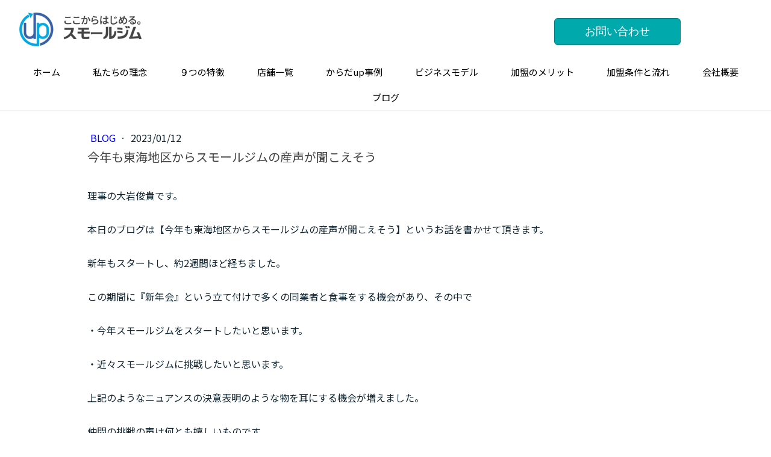

--- FILE ---
content_type: text/html; charset=UTF-8
request_url: https://www.smallgym.jp/2023/01/12/%E4%BB%8A%E5%B9%B4%E3%82%82%E6%9D%B1%E6%B5%B7%E5%9C%B0%E5%8C%BA%E3%81%8B%E3%82%89%E3%82%B9%E3%83%A2%E3%83%BC%E3%83%AB%E3%82%B8%E3%83%A0%E3%81%AE%E7%94%A3%E5%A3%B0%E3%81%8C%E8%81%9E%E3%81%93%E3%81%88%E3%81%9D%E3%81%86/
body_size: 11464
content:
<!DOCTYPE html>
<html lang="ja-JP"><head>
    <meta charset="utf-8"/>
    <link rel="dns-prefetch preconnect" href="https://u.jimcdn.com/" crossorigin="anonymous"/>
<link rel="dns-prefetch preconnect" href="https://assets.jimstatic.com/" crossorigin="anonymous"/>
<link rel="dns-prefetch preconnect" href="https://image.jimcdn.com" crossorigin="anonymous"/>
<link rel="dns-prefetch preconnect" href="https://fonts.jimstatic.com" crossorigin="anonymous"/>
<meta name="viewport" content="width=device-width, initial-scale=1"/>
<meta http-equiv="X-UA-Compatible" content="IE=edge"/>
<meta name="description" content=""/>
<meta name="robots" content="index, follow, archive"/>
<meta property="st:section" content=""/>
<meta name="generator" content="Jimdo Creator"/>
<meta name="twitter:title" content="今年も東海地区からスモールジムの産声が聞こえそう"/>
<meta name="twitter:description" content="理事の大岩です。1月12日のブログをアップしました！"/>
<meta name="twitter:card" content="summary_large_image"/>
<meta property="og:url" content="https://www.smallgym.jp/2023/01/12/%E4%BB%8A%E5%B9%B4%E3%82%82%E6%9D%B1%E6%B5%B7%E5%9C%B0%E5%8C%BA%E3%81%8B%E3%82%89%E3%82%B9%E3%83%A2%E3%83%BC%E3%83%AB%E3%82%B8%E3%83%A0%E3%81%AE%E7%94%A3%E5%A3%B0%E3%81%8C%E8%81%9E%E3%81%93%E3%81%88%E3%81%9D%E3%81%86/"/>
<meta property="og:title" content="今年も東海地区からスモールジムの産声が聞こえそう"/>
<meta property="og:description" content="理事の大岩です。1月12日のブログをアップしました！"/>
<meta property="og:type" content="article"/>
<meta property="og:locale" content="ja_JP"/>
<meta property="og:site_name" content="株式会社スモールジム公式サイト"/>
<meta name="twitter:image" content="https://image.jimcdn.com/cdn-cgi/image/width=4000%2Cheight=3000%2Cfit=contain%2Cformat=jpg%2C/app/cms/storage/image/path/s520c224acc6d6cec/image/i6fe3c30ae43af1d8/version/1673509638/%E4%BB%8A%E5%B9%B4%E3%82%82%E6%9D%B1%E6%B5%B7%E5%9C%B0%E5%8C%BA%E3%81%8B%E3%82%89%E3%82%B9%E3%83%A2%E3%83%BC%E3%83%AB%E3%82%B8%E3%83%A0%E3%81%AE%E7%94%A3%E5%A3%B0%E3%81%8C%E8%81%9E%E3%81%93%E3%81%88%E3%81%9D%E3%81%86.jpg"/>
<meta property="og:image" content="https://image.jimcdn.com/cdn-cgi/image/width=4000%2Cheight=3000%2Cfit=contain%2Cformat=jpg%2C/app/cms/storage/image/path/s520c224acc6d6cec/image/i6fe3c30ae43af1d8/version/1673509638/%E4%BB%8A%E5%B9%B4%E3%82%82%E6%9D%B1%E6%B5%B7%E5%9C%B0%E5%8C%BA%E3%81%8B%E3%82%89%E3%82%B9%E3%83%A2%E3%83%BC%E3%83%AB%E3%82%B8%E3%83%A0%E3%81%AE%E7%94%A3%E5%A3%B0%E3%81%8C%E8%81%9E%E3%81%93%E3%81%88%E3%81%9D%E3%81%86.jpg"/>
<meta property="og:image:width" content="640"/>
<meta property="og:image:height" content="427"/>
<meta property="og:image:secure_url" content="https://image.jimcdn.com/cdn-cgi/image/width=4000%2Cheight=3000%2Cfit=contain%2Cformat=jpg%2C/app/cms/storage/image/path/s520c224acc6d6cec/image/i6fe3c30ae43af1d8/version/1673509638/%E4%BB%8A%E5%B9%B4%E3%82%82%E6%9D%B1%E6%B5%B7%E5%9C%B0%E5%8C%BA%E3%81%8B%E3%82%89%E3%82%B9%E3%83%A2%E3%83%BC%E3%83%AB%E3%82%B8%E3%83%A0%E3%81%AE%E7%94%A3%E5%A3%B0%E3%81%8C%E8%81%9E%E3%81%93%E3%81%88%E3%81%9D%E3%81%86.jpg"/>
<meta property="article:published_time" content="2023-01-12 15:40:00"/><title>今年も東海地区からスモールジムの産声が聞こえそう - 株式会社スモールジム公式サイト</title>
<link rel="shortcut icon" href="https://u.jimcdn.com/cms/o/s520c224acc6d6cec/img/favicon.png?t=1745638398"/>
    <link rel="alternate" type="application/rss+xml" title="ブログ" href="https://www.smallgym.jp/rss/blog"/>    
<link rel="canonical" href="https://www.smallgym.jp/2023/01/12/今年も東海地区からスモールジムの産声が聞こえそう/"/>

        <script src="https://assets.jimstatic.com/ckies.js.7c38a5f4f8d944ade39b.js"></script>

        <script src="https://assets.jimstatic.com/cookieControl.js.b05bf5f4339fa83b8e79.js"></script>
    <script>window.CookieControlSet.setToOff();</script>

    <style>html,body{margin:0}.hidden{display:none}.n{padding:5px}#cc-website-title a {text-decoration: none}.cc-m-image-align-1{text-align:left}.cc-m-image-align-2{text-align:right}.cc-m-image-align-3{text-align:center}</style>

        <link href="https://u.jimcdn.com/cms/o/s520c224acc6d6cec/layout/dm_2834f0310c38ffc2ce002628c5174fbf/css/layout.css?t=1750588839" rel="stylesheet" type="text/css" id="jimdo_layout_css"/>
<script>     /* <![CDATA[ */     /*!  loadCss [c]2014 @scottjehl, Filament Group, Inc.  Licensed MIT */     window.loadCSS = window.loadCss = function(e,n,t){var r,l=window.document,a=l.createElement("link");if(n)r=n;else{var i=(l.body||l.getElementsByTagName("head")[0]).childNodes;r=i[i.length-1]}var o=l.styleSheets;a.rel="stylesheet",a.href=e,a.media="only x",r.parentNode.insertBefore(a,n?r:r.nextSibling);var d=function(e){for(var n=a.href,t=o.length;t--;)if(o[t].href===n)return e.call(a);setTimeout(function(){d(e)})};return a.onloadcssdefined=d,d(function(){a.media=t||"all"}),a};     window.onloadCSS = function(n,o){n.onload=function(){n.onload=null,o&&o.call(n)},"isApplicationInstalled"in navigator&&"onloadcssdefined"in n&&n.onloadcssdefined(o)}     /* ]]> */ </script>     <script>
// <![CDATA[
onloadCSS(loadCss('https://assets.jimstatic.com/web.css.eb85cb55dd9a47226f063339265ecc4f.css') , function() {
    this.id = 'jimdo_web_css';
});
// ]]>
</script>
<link href="https://assets.jimstatic.com/web.css.eb85cb55dd9a47226f063339265ecc4f.css" rel="preload" as="style"/>
<noscript>
<link href="https://assets.jimstatic.com/web.css.eb85cb55dd9a47226f063339265ecc4f.css" rel="stylesheet"/>
</noscript>
    <script>
    //<![CDATA[
        var jimdoData = {"isTestserver":false,"isLcJimdoCom":false,"isJimdoHelpCenter":false,"isProtectedPage":false,"cstok":"0f47e885faa1d15f5ce898bf050f081e3239c924","cacheJsKey":"e1e998356a7e2a8691c04e931b34044a553dd588","cacheCssKey":"e1e998356a7e2a8691c04e931b34044a553dd588","cdnUrl":"https:\/\/assets.jimstatic.com\/","minUrl":"https:\/\/assets.jimstatic.com\/app\/cdn\/min\/file\/","authUrl":"https:\/\/a.jimdo.com\/","webPath":"https:\/\/www.smallgym.jp\/","appUrl":"https:\/\/a.jimdo.com\/","cmsLanguage":"ja_JP","isFreePackage":false,"mobile":false,"isDevkitTemplateUsed":true,"isTemplateResponsive":true,"websiteId":"s520c224acc6d6cec","pageId":1736098320,"packageId":2,"shop":{"deliveryTimeTexts":{"1":"\u304a\u5c4a\u3051\u65e5\u6570\uff1a1~3\u65e5","2":"\u304a\u5c4a\u3051\u65e5\u6570\uff1a3~5\u65e5","3":"\u304a\u5c4a\u3051\u65e5\u6570\uff1a5~8\u65e5"},"checkoutButtonText":"\u8cfc\u5165","isReady":false,"currencyFormat":{"pattern":"\u00a4#,##0","convertedPattern":"$#,##0","symbols":{"GROUPING_SEPARATOR":",","DECIMAL_SEPARATOR":".","CURRENCY_SYMBOL":"\uffe5"}},"currencyLocale":"ja_JP"},"tr":{"gmap":{"searchNotFound":"\u5165\u529b\u3055\u308c\u305f\u4f4f\u6240\u306f\u5b58\u5728\u3057\u306a\u3044\u304b\u3001\u898b\u3064\u3051\u308b\u3053\u3068\u304c\u3067\u304d\u307e\u305b\u3093\u3067\u3057\u305f\u3002","routeNotFound":"\u30eb\u30fc\u30c8\u304c\u8a08\u7b97\u3067\u304d\u307e\u305b\u3093\u3067\u3057\u305f\u3002\u76ee\u7684\u5730\u304c\u9060\u3059\u304e\u308b\u304b\u660e\u78ba\u3067\u306f\u306a\u3044\u53ef\u80fd\u6027\u304c\u3042\u308a\u307e\u3059\u3002"},"shop":{"checkoutSubmit":{"next":"\u6b21\u3078","wait":"\u304a\u5f85\u3061\u304f\u3060\u3055\u3044"},"paypalError":"\u30a8\u30e9\u30fc\u304c\u767a\u751f\u3057\u307e\u3057\u305f\u3002\u518d\u5ea6\u304a\u8a66\u3057\u304f\u3060\u3055\u3044\u3002","cartBar":"\u30b7\u30e7\u30c3\u30d4\u30f3\u30b0\u30ab\u30fc\u30c8\u3092\u78ba\u8a8d","maintenance":"\u7533\u3057\u8a33\u3054\u3056\u3044\u307e\u305b\u3093\u3001\u30e1\u30f3\u30c6\u30ca\u30f3\u30b9\u4e2d\u306e\u305f\u3081\u4e00\u6642\u7684\u306b\u30b7\u30e7\u30c3\u30d7\u304c\u5229\u7528\u3067\u304d\u307e\u305b\u3093\u3002\u3054\u8ff7\u60d1\u3092\u304a\u304b\u3051\u3057\u7533\u3057\u8a33\u3054\u3056\u3044\u307e\u305b\u3093\u304c\u3001\u304a\u6642\u9593\u3092\u3042\u3051\u3066\u518d\u5ea6\u304a\u8a66\u3057\u304f\u3060\u3055\u3044\u3002","addToCartOverlay":{"productInsertedText":"\u30ab\u30fc\u30c8\u306b\u5546\u54c1\u304c\u8ffd\u52a0\u3055\u308c\u307e\u3057\u305f","continueShoppingText":"\u8cb7\u3044\u7269\u3092\u7d9a\u3051\u308b","reloadPageText":"\u66f4\u65b0"},"notReadyText":"\u3053\u3061\u3089\u306e\u30b7\u30e7\u30c3\u30d7\u306f\u73fe\u5728\u6e96\u5099\u4e2d\u306e\u305f\u3081\u3054\u5229\u7528\u3044\u305f\u3060\u3051\u307e\u305b\u3093\u3002\u30b7\u30e7\u30c3\u30d7\u30aa\u30fc\u30ca\u30fc\u306f\u4ee5\u4e0b\u3092\u3054\u78ba\u8a8d\u304f\u3060\u3055\u3044\u3002https:\/\/help.jimdo.com\/hc\/ja\/articles\/115005521583","numLeftText":"\u73fe\u5728\u3053\u306e\u5546\u54c1\u306f {:num} \u307e\u3067\u8cfc\u5165\u3067\u304d\u307e\u3059\u3002","oneLeftText":"\u3053\u306e\u5546\u54c1\u306e\u5728\u5eab\u306f\u6b8b\u308a1\u70b9\u3067\u3059"},"common":{"timeout":"\u30a8\u30e9\u30fc\u304c\u767a\u751f\u3044\u305f\u3057\u307e\u3057\u305f\u3002\u5f8c\u307b\u3069\u518d\u5b9f\u884c\u3057\u3066\u304f\u3060\u3055\u3044\u3002"},"form":{"badRequest":"\u30a8\u30e9\u30fc\u304c\u767a\u751f\u3057\u307e\u3057\u305f\u3002\u5f8c\u307b\u3069\u6539\u3081\u3066\u304a\u8a66\u3057\u304f\u3060\u3055\u3044\u3002"}},"jQuery":"jimdoGen002","isJimdoMobileApp":false,"bgConfig":{"id":47466420,"type":"slideshow","options":{"fixed":true,"speed":0},"images":[{"id":5740839820,"url":"https:\/\/image.jimcdn.com\/cdn-cgi\/image\/\/app\/cms\/storage\/image\/path\/s520c224acc6d6cec\/backgroundarea\/i68e6b0ae8934e1ab\/version\/1584189696\/image.jpg","altText":""},{"id":5740839920,"url":"https:\/\/image.jimcdn.com\/cdn-cgi\/image\/\/app\/cms\/storage\/image\/path\/s520c224acc6d6cec\/backgroundarea\/i38e737612618157f\/version\/1584189696\/image.jpg","altText":""}]},"bgFullscreen":false,"responsiveBreakpointLandscape":767,"responsiveBreakpointPortrait":480,"copyableHeadlineLinks":false,"tocGeneration":false,"googlemapsConsoleKey":false,"loggingForAnalytics":false,"loggingForPredefinedPages":false,"isFacebookPixelIdEnabled":false,"userAccountId":"4d9fb96f-ed00-410a-a9e1-63eb2b8b69f4","dmp":{"typesquareFontApiKey":"4L6CCYWjET8%3D","typesquareFontApiScriptUrl":"\/\/code.typesquare.com\/static\/4L6CCYWjET8%253D\/ts105.js","typesquareFontsAvailable":true}};
    // ]]>
</script>

     <script> (function(window) { 'use strict'; var regBuff = window.__regModuleBuffer = []; var regModuleBuffer = function() { var args = [].slice.call(arguments); regBuff.push(args); }; if (!window.regModule) { window.regModule = regModuleBuffer; } })(window); </script>
    <script src="https://assets.jimstatic.com/web.js.24f3cfbc36a645673411.js" async="true"></script>
    <script src="https://assets.jimstatic.com/at.js.62588d64be2115a866ce.js"></script>

<script async="async" src="https://www.googletagmanager.com/gtag/js?id=UA-160811013-1"></script>

<script type="text/javascript">
//<![CDATA[
  window.dataLayer = window.dataLayer || [];
  function gtag(){dataLayer.push(arguments);}
  gtag('js', new Date());

  gtag('config', 'UA-160811013-1');
//]]>
</script>

<script src="https://code.jquery.com/jquery-3.4.1.min.js"></script>

<script type="text/javascript">
//<![CDATA[
//メインビジュアル上上に特定特定のカラムカラムを移動
//$(function(){
//        $('#cc-m-8957446720').after($('#cc-m-8960246420'));
//});

//$(function(){
 //       $('body').prepend($('<div id="hedline"><div class="fix"><ul><li class="b1"><a href="/" data-link-title="ホーム"><img src="https://u.jimcdn.com/cms/o/s520c224acc6d6cec/userlayout/img/%E3%82%B9%E3%83%A2%E3%83%BC%E3%83%AB%E3%82%B8%E3%83%A0%E6%A7%98%E3%83%AD%E3%82%B4.png?t=1643726279" /><\/a><\/li><li class="b3"><div class="https://u.jimcdn.com/cms/o/s520c224acc6d6cec/userlayout/img/logo.pngj-calltoaction-wrapper j-calltoaction-align-3 ore"><a class="j-calltoaction-link j-calltoaction-link-style-1" data-action="button" href="https://www.smallgym.jp/contact" data-title="お問い合わせ" style="background-color: #00a9ac; border-color: #017d80; padding:10px 50px;" title="お問い合わせ">お問い合わせ<\/a><\/div><\/li><\/ul><\/div><\/div>'));
//});
$(function(){
       $('body').prepend($('<div id="hedline"><div class="fix"><ul><li class="b1"><a href="/" data-link-title="ホーム"><img src="https://u.jimcdn.com/cms/o/s520c224acc6d6cec/userlayout/img/toumei.png" /><\/a><\/li><li class="b3"><div class="https://u.jimcdn.com/cms/o/s520c224acc6d6cec/userlayout/img/logo.pngj-calltoaction-wrapper j-calltoaction-align-3 ore"><a class="j-calltoaction-link j-calltoaction-link-style-1" data-action="button" href="https://www.smallgym.jp/contact/" data-title="お問い合わせ" style="background-color: #00a9ac; border-color: #017d80; padding:10px 50px;" title="お問い合わせ">お問い合わせ<\/a><\/div><\/li><\/ul><\/div><\/div>'));
});

//]]>
</script>

<style type="text/css">
/*<![CDATA[*/
/*ナビゲーションメニュー幅調整*/
.jtpl-navigation a:link, .jtpl-navigation a:visited {
        padding: 5px 26px;
   
}
/*ロゴ位置調整*/
.jtpl-logo {
    width: 280px;
    padding: 0 20px;
    min-height: 80px;
    position: absolute;
    top: 0;
}
/*お問い合わせボタン*/
#hedline {
position: fixed;
    /* min-width: 1050px; */
    margin: 0 auto;
     z-index: 20;
       width: 100%;
}   
#hedline .fix{
     position: relative;
    max-width: 1000px;
    margin: 0 auto;
}
#hedline ul {

}
#hedline ul {
   display:flex;
   padding: 0;
       list-style: none;
    flex-wrap: no-wrap;
}
li.b1{
  flex-grow: 0; }
li.b1 img {
    width: 250px;
}
li.b2{
  flex-grow: 60; }
li.b3{
  flex-grow: 2; 
  margin-top: 20px;
  margin-right: 10px;
}
  
.jtpl-section {
  width: 100%;
  margin-top: 150px;
}
.jtpl-topbar-section {
   margin: 100px auto 0px;
    max-width: 1440px;
}
/* ヘッダーメニュー追従 */
.jtpl-header {
    position: fixed;
    height: auto;
    min-height: 80px;
    width: 100%;
    top: 0;
    z-index: 10;
    border-bottom: 1px solid #ccc;
}
/* 見出し文字１
#cc-m-8957493720{
    background-color: #f7f8f8;
    margin: 0 -100%;
    padding: 10px 100% !important;
} */
/* 見出し文字２ */
#cc-m-8961554120{
     background-color: #00a9ac;
    margin: 0 -100%;
    padding: 10px 100% !important;
}
div#cc-m-8961554220 {
    padding: 15px;
    color: #fff;
    line-height: 1.5;
}

/* アフターコロナ見出し*/
#cc-m-8981976920{
     background-color: #005556;
    margin: 0 -100%;
    padding: 10px 100% !important;
}

/* 横方向方のはみ出しを非表示にする　*/
.jtpl-main {
     overflow: hidden;
}
/* PC表示　メインビジュアルエリアエリアサイズ指定　*/
.jqbga-slider--image, .jqbga-web--image{
        background-size: cover;
    max-width: 75vw;
        margin: 0 12vw;
        background-position: top;
}
.jtpl-header__inner{
    max-width: 1400px;
}
.jqbga-slider--image--wrap {
    height: 100%;
    background-color: #fff;
}
/* PC表示　ナビゲーションメニュー隙間をつめる　*/
.jtpl-navigation a:link, .jtpl-navigation a:visited {
        margin: 0 1px;
}
@media (min-width: 768px){
.jtpl-title {
    min-height: 600px!important;
}
.j-nav-variant-nested {
    text-align: center;
}
.jtpl-navigation ul {
   float: none;
  max-width: 1440px;
    margin: 0 auto;
}
}


/* お知らせ枠にスクロール　*/
.vertical-scroll-table{
        color: #5e5e5e;
    max-height: 300px;
        overflow: auto;
        overflow-x: hidden;
}

/*
@media以外の所は全てのサイズで読み込まれます。
*/

@media screen and (max-width:480px) { 
    /*　画面サイズが480pxからはここを読み込む　*/
    /*お問い合わせボタン*/
#hedline {position: fixed;
    margin: 0 auto;z-index: 10;
    width: 100%;}  
    
#hedline ul {
}
li.b1 {
    flex-grow: 0;
    display: none;
}
li.b3{
  flex-grow: 2;
  margin-top: 90px;
  margin-right: 0px;
}
a.j-calltoaction-link.j-calltoaction-link-style-1{
    -webkit-border-radius: 0px;
    border-radius: 0px;
}
/*ヘッダー画像*/
.jtpl-title {
    min-height: 380px;
}
.jqbga-slider--image, .jqbga-web--image{
    background-size: 100vw;
    max-width: 100vw;
    margin: 0;
    background-position: 0 20vh;
}
/* お知らせテテーブル調整 */
.tbl-r02 th,
  .tbl-r02 td{
    display: block;
    width: 100%;
  }
}
}
@media screen and (min-width:767px) and ( max-width:1440px) {
    /*　画面サイズが767pxから1440pxまではここを読み込む　*/
.jqbga-slider--image, .jqbga-web--image {
    background-size: 100vw;
    max-width: 105vw;
    margin: 0 0vw;
    background-position: 0px 5vh;
}
li.b1 {
    flex-grow: 0;
    display: none;
}
/* お知らせテテーブル調整 */
.tbl-r02 th,
  .tbl-r02 td{
    display: block;
    width: 100%;
  }
}
@media screen and (min-width:1024px) {
    /*　画面サイズが1024pxからはここを読み込む　*/
 
}

/*]]>*/
</style>


<script type="text/javascript">
//<![CDATA[
//メインビジュアル上上に特定特定のカラムカラムを移動
$(function(){
       $('#content_start').before($('#cc-m-8957500220'));
});
//]]>
</script>
    
</head>

<body class="body cc-page cc-page-blog j-m-gallery-styles j-m-video-styles j-m-hr-styles j-m-header-styles j-m-text-styles j-m-emotionheader-styles j-m-htmlCode-styles j-m-rss-styles j-m-form-styles-disabled j-m-table-styles j-m-textWithImage-styles j-m-downloadDocument-styles j-m-imageSubtitle-styles j-m-flickr-styles j-m-googlemaps-styles j-m-blogSelection-styles-disabled j-m-comment-styles-disabled j-m-jimdo-styles j-m-profile-styles j-m-guestbook-styles j-m-promotion-styles j-m-twitter-styles j-m-hgrid-styles j-m-shoppingcart-styles j-m-catalog-styles j-m-product-styles-disabled j-m-facebook-styles j-m-sharebuttons-styles j-m-formnew-styles-disabled j-m-callToAction-styles j-m-turbo-styles j-m-spacing-styles j-m-googleplus-styles j-m-dummy-styles j-m-search-styles j-m-booking-styles j-m-socialprofiles-styles j-footer-styles cc-pagemode-default cc-content-parent" id="page-1736098320">

<div id="cc-inner" class="cc-content-parent">
  <input type="checkbox" id="jtpl-navigation__checkbox" class="jtpl-navigation__checkbox"/><!-- _main.sass --><div class="jtpl-main cc-content-parent">

    <!-- _background-area.sass -->
    <div class="jtpl-background-area" background-area="fullscreen"></div>
    <!-- END _background-area.sass -->

    <!-- _cart.sass -->
    <div class="jtpl-cart">
      
    </div>
    <!-- END _cart.sass -->

    <!-- _header.sass -->
    <header class="jtpl-header navigation-colors"><div class="jtpl-topbar-section navigation-vertical-alignment">
        <div class="jtpl-logo">
          <div id="cc-website-logo" class="cc-single-module-element"><div id="cc-m-8957446720" class="j-module n j-imageSubtitle"><div class="cc-m-image-container"><figure class="cc-imagewrapper cc-m-image-align-3">
<a href="https://www.smallgym.jp/" target="_self"><img srcset="https://image.jimcdn.com/cdn-cgi/image/width=230%2Cheight=10000%2Cfit=contain%2Cformat=png%2C/app/cms/storage/image/path/s520c224acc6d6cec/image/i936528bcab110322/version/1750299615/image.png 230w, https://image.jimcdn.com/cdn-cgi/image/width=320%2Cheight=10000%2Cfit=contain%2Cformat=png%2C/app/cms/storage/image/path/s520c224acc6d6cec/image/i936528bcab110322/version/1750299615/image.png 320w, https://image.jimcdn.com/cdn-cgi/image//app/cms/storage/image/path/s520c224acc6d6cec/image/i936528bcab110322/version/1750299615/image.png 416w" sizes="(min-width: 230px) 230px, 100vw" id="cc-m-imagesubtitle-image-8957446720" src="https://image.jimcdn.com/cdn-cgi/image/width=230%2Cheight=10000%2Cfit=contain%2Cformat=png%2C/app/cms/storage/image/path/s520c224acc6d6cec/image/i936528bcab110322/version/1750299615/image.png" alt="株式会社スモールジム公式サイト" class="" data-src-width="416" data-src-height="142" data-src="https://image.jimcdn.com/cdn-cgi/image/width=230%2Cheight=10000%2Cfit=contain%2Cformat=png%2C/app/cms/storage/image/path/s520c224acc6d6cec/image/i936528bcab110322/version/1750299615/image.png" data-image-id="5738604920"/></a>    

</figure>
</div>
<div class="cc-clear"></div>
<script id="cc-m-reg-8957446720">// <![CDATA[

    window.regModule("module_imageSubtitle", {"data":{"imageExists":true,"hyperlink":"","hyperlink_target":"","hyperlinkAsString":"","pinterest":"0","id":8957446720,"widthEqualsContent":"1","resizeWidth":"230","resizeHeight":79},"id":8957446720});
// ]]>
</script></div></div>
        </div>

        <!-- _navigation.sass -->
        <div class="jtpl-navigation">
          <nav><div data-container="navigation"><div class="j-nav-variant-nested"><ul class="cc-nav-level-0 j-nav-level-0"><li id="cc-nav-view-1722401520" class="jmd-nav__list-item-0"><a href="/" data-link-title="ホーム">ホーム</a></li><li id="cc-nav-view-1724123220" class="jmd-nav__list-item-0"><a href="/our-philosophy/" data-link-title="私たちの理念">私たちの理念</a></li><li id="cc-nav-view-1724168920" class="jmd-nav__list-item-0"><a href="/nine-features-of-smallgym/" data-link-title="９つの特徴">９つの特徴</a></li><li id="cc-nav-view-1737537020" class="jmd-nav__list-item-0"><a href="/locations/" data-link-title="店舗一覧">店舗一覧</a></li><li id="cc-nav-view-1732284820" class="jmd-nav__list-item-0"><a href="/100-clubs-100-cases/" data-link-title="からだup事例">からだup事例</a></li><li id="cc-nav-view-1724123520" class="jmd-nav__list-item-0"><a href="/business-model/" data-link-title="ビジネスモデル">ビジネスモデル</a></li><li id="cc-nav-view-1724123320" class="jmd-nav__list-item-0"><a href="/benefits-of-joining/" data-link-title="加盟のメリット">加盟のメリット</a></li><li id="cc-nav-view-1724123420" class="jmd-nav__list-item-0"><a href="/membership-conditions/" data-link-title="加盟条件と流れ">加盟条件と流れ</a></li><li id="cc-nav-view-1732254320" class="jmd-nav__list-item-0"><a href="/company/" data-link-title="会社概要">会社概要</a></li><li id="cc-nav-view-1724294320" class="jmd-nav__list-item-0"><a href="/blog/" data-link-title="ブログ">ブログ</a></li></ul></div></div>
          </nav>
</div>
        <!-- END _navigation.sass -->

        <!-- _mobile-navigation.sass -->
        <label for="jtpl-navigation__checkbox" class="jtpl-navigation__label navigation-colors__menu-icon">
          <span class="jtpl-navigation__borders navigation-colors__menu-icon"></span>
        </label>
        <div class="jtpl-mobile-navigation navigation-colors">
          <div data-container="navigation"><div class="j-nav-variant-nested"><ul class="cc-nav-level-0 j-nav-level-0"><li id="cc-nav-view-1722401520" class="jmd-nav__list-item-0"><a href="/" data-link-title="ホーム">ホーム</a></li><li id="cc-nav-view-1724123220" class="jmd-nav__list-item-0"><a href="/our-philosophy/" data-link-title="私たちの理念">私たちの理念</a></li><li id="cc-nav-view-1724168920" class="jmd-nav__list-item-0"><a href="/nine-features-of-smallgym/" data-link-title="９つの特徴">９つの特徴</a></li><li id="cc-nav-view-1737537020" class="jmd-nav__list-item-0"><a href="/locations/" data-link-title="店舗一覧">店舗一覧</a></li><li id="cc-nav-view-1732284820" class="jmd-nav__list-item-0"><a href="/100-clubs-100-cases/" data-link-title="からだup事例">からだup事例</a></li><li id="cc-nav-view-1724123520" class="jmd-nav__list-item-0"><a href="/business-model/" data-link-title="ビジネスモデル">ビジネスモデル</a></li><li id="cc-nav-view-1724123320" class="jmd-nav__list-item-0"><a href="/benefits-of-joining/" data-link-title="加盟のメリット">加盟のメリット</a></li><li id="cc-nav-view-1724123420" class="jmd-nav__list-item-0"><a href="/membership-conditions/" data-link-title="加盟条件と流れ">加盟条件と流れ</a></li><li id="cc-nav-view-1732254320" class="jmd-nav__list-item-0"><a href="/company/" data-link-title="会社概要">会社概要</a></li><li id="cc-nav-view-1724294320" class="jmd-nav__list-item-0"><a href="/blog/" data-link-title="ブログ">ブログ</a></li></ul></div></div>
        </div>
        <!-- END _mobile-navigation.sass -->

      </div>

    </header><!-- END _header.sass --><!-- _subnavigation.sass --><nav class="jtpl-subnavigation subnavigation-colors"><div class="jtpl-subnavigation__inner-nav2 navigation-alignment">
        <div data-container="navigation"><div class="j-nav-variant-nested"></div></div>
      </div>
      <div class="jtpl-subnavigation__inner-nav3 navigation-alignment">
        <div data-container="navigation"><div class="j-nav-variant-nested"></div></div>
      </div>
    </nav><!-- END _subnavigation.sass --><!-- _title.sass --><div class="jtpl-title" data-features="boxed" background-area="stripe" background-area-default="">
      
    </div>
    <!-- END _title.sass -->

    <!-- _section.sass -->
    <div class="jtpl-section cc-content-parent">

      <div class="jtpl-content content-options cc-content-parent">
        <div class="jtpl-content__inner content-padding cc-content-parent">
          <div class="jtpl-breadcrumb breadcrumb-options">
            <div data-container="navigation"><div class="j-nav-variant-breadcrumb"><ol/></div></div>
          </div>
          <div id="content_area" data-container="content"><div id="content_start"></div>
        <article class="j-blog"><div class="n j-blog-meta j-blog-post--header">
    <div class="j-text j-module n">
                    <a href="https://www.smallgym.jp/company/blog/" class="j-blog-post--category">
                blog            </a>
         ·         <span class="j-text j-blog-post--date">
            2023/01/12        </span>
    </div>
    <h1 class="j-blog-header j-blog-headline j-blog-post--headline">今年も東海地区からスモールジムの産声が聞こえそう</h1>
</div>
<div class="post j-blog-content">
        <div id="cc-matrix-2455118620"><div id="cc-m-9166834620" class="j-module n j-text "><p>
    　
</p>

<p>
    理事の大岩俊貴です。
</p>

<p>
    　
</p>

<p>
    本日のブログは【今年も東海地区からスモールジムの産声が聞こえそう】というお話を書かせて頂きます。
</p>

<p>
     
</p>

<p>
    新年もスタートし、約2週間ほど経ちました。
</p>

<p>
     
</p>

<p>
    この期間に『新年会』という立て付けで多くの同業者と食事をする機会があり、その中で
</p>

<p>
     
</p>

<p>
    ・今年スモールジムをスタートしたいと思います。
</p>

<p>
     
</p>

<p>
    ・近々スモールジムに挑戦したいと思います。
</p>

<p>
     
</p>

<p>
    上記のようなニュアンスの決意表明のような物を耳にする機会が増えました。
</p>

<p>
     
</p>

<p>
    仲間の挑戦の声は何とも嬉しいものです。
</p>

<p>
     
</p>

<p>
    先日のブログでも20店舗目のスモールジムが東京で産声を上げます。
</p>

<p>
     
</p>

<p>
    それに続き現在愛知県でも準備が着々と進んでおり、今年東海地区でも何箇所か誕生の瞬間に立ち会えそうです。
</p>

<p>
     
</p>

<p>
    そんな中同業界ではライザップがニューブランドのコンビニジム「chocoZAP」が示すジムの未来に関する特集がされていました。
</p>

<p>
     
</p>

<p>
    その記事の中では
</p>

<p>
     
</p>

<p>
    chocoZAPの出足は好調で、22年11月9日には会員数が10万人を突破しました。
</p>

<p>
    店舗数も、目標を1カ月前倒しして、11月末に204店舗に達する見込みです。
</p>

<p>
     
</p>

<p>
    引用：このインタビュー記事は「日経トレンディ」2023年1月号に掲載しています。
</p>

<p>
     
</p>

<p>
    会員数10万人の200店舗超え
</p>

<p>
     
</p>

<p>
    ですがこれはトレーナー不在の24時間ジムです。
</p>

<p>
     
</p>

<p>
    もちろんこれはこれで需要はあるとは思いますが、スモールジムが目指しているのはここではありません。
</p>

<p>
     
</p>

<p>
    きちんと現在分かっているスポーツ医科学に則った身体管理の知識を提供出来るトレーナーが常駐している、『予防に特化した小型メディカルジム』です。
</p>

<p>
     
</p>

<p>
    上記のライザップのスピード感ではないですが、スモールジムも全国で着実に産声が増え連鎖していっています。
</p>

<p>
     
</p>

<p>
    今はまだ20店舗かもしれませんが、これが30、100、1,000に向けて、これからもハチドリの雫精神に共感する同志がどんどん増えていく未来が見えています。
</p>

<p>
     
</p>

<p>
    あなたも2023年その産声を一緒に作って行きませんか？
</p>

<p>
     
</p>

<p>
     スモールジムにご興味ある方はこちらへお問い合わせくださいね。
</p>

<p>
     
</p>

<p>
    <a href="https://www.smallgym.jp/contact/" target="_blank" title="https://www.smallgym.jp/contact/">https://www.smallgym.jp/contact/</a>
</p>

<p>
      
</p>

<p>
    それではまた来週。
</p></div><div id="cc-m-9166835220" class="j-module n j-imageSubtitle "><figure class="cc-imagewrapper cc-m-image-align-1">
<img srcset="https://image.jimcdn.com/cdn-cgi/image/width=320%2Cheight=10000%2Cfit=contain%2Cformat=jpg%2C/app/cms/storage/image/path/s520c224acc6d6cec/image/ic560a2040ef0a002/version/1673484667/image.jpg 320w, https://image.jimcdn.com/cdn-cgi/image//app/cms/storage/image/path/s520c224acc6d6cec/image/ic560a2040ef0a002/version/1673484667/image.jpg 640w" sizes="(min-width: 640px) 640px, 100vw" id="cc-m-imagesubtitle-image-9166835220" src="https://image.jimcdn.com/cdn-cgi/image//app/cms/storage/image/path/s520c224acc6d6cec/image/ic560a2040ef0a002/version/1673484667/image.jpg" alt="" class="" data-src-width="640" data-src-height="427" data-src="https://image.jimcdn.com/cdn-cgi/image//app/cms/storage/image/path/s520c224acc6d6cec/image/ic560a2040ef0a002/version/1673484667/image.jpg" data-image-id="5871490220"/>    

</figure>

<div class="cc-clear"></div>
<script id="cc-m-reg-9166835220">// <![CDATA[

    window.regModule("module_imageSubtitle", {"data":{"imageExists":true,"hyperlink":"","hyperlink_target":"","hyperlinkAsString":"","pinterest":"0","id":9166835220,"widthEqualsContent":"0","resizeWidth":640,"resizeHeight":427},"id":9166835220});
// ]]>
</script></div></div>
        </div><div class="j-module n j-text j-blog-post--tags-wrapper"><span class="j-blog-post--tags--template" style="display: none;"><a class="j-blog-post--tag" href="https://www.smallgym.jp/blog/?tag=tagPlaceholder">tagPlaceholder</a></span><span class="j-blog-post--tags-label" style="display: none;">カテゴリ：</span> <span class="j-blog-post--tags-list"></span></div></article>
        </div>
        </div>
      </div>

      <div class="jtpl-sidebar sidebar-options">
        <div class="jtpl-sidebar__inner">
          <div data-container="sidebar"><div id="cc-matrix-2400668820"><div id="cc-m-8938932920" class="j-module n j-hgrid ">    <div class="cc-m-hgrid-column" style="width: 30.53%;">
        <div id="cc-matrix-2400670120"><div id="cc-m-9260870420" class="j-module n j-imageSubtitle "><figure class="cc-imagewrapper cc-m-image-align-3">
<img srcset="https://image.jimcdn.com/cdn-cgi/image/width=320%2Cheight=10000%2Cfit=contain%2Cformat=png%2C/app/cms/storage/image/path/s520c224acc6d6cec/image/i5a0f767a07b32903/version/1750336809/image.png 320w, https://image.jimcdn.com/cdn-cgi/image/width=386%2Cheight=10000%2Cfit=contain%2Cformat=png%2C/app/cms/storage/image/path/s520c224acc6d6cec/image/i5a0f767a07b32903/version/1750336809/image.png 386w, https://image.jimcdn.com/cdn-cgi/image//app/cms/storage/image/path/s520c224acc6d6cec/image/i5a0f767a07b32903/version/1750336809/image.png 416w" sizes="(min-width: 386px) 386px, 100vw" id="cc-m-imagesubtitle-image-9260870420" src="https://image.jimcdn.com/cdn-cgi/image/width=386%2Cheight=10000%2Cfit=contain%2Cformat=png%2C/app/cms/storage/image/path/s520c224acc6d6cec/image/i5a0f767a07b32903/version/1750336809/image.png" alt="" class="" data-src-width="416" data-src-height="142" data-src="https://image.jimcdn.com/cdn-cgi/image/width=386%2Cheight=10000%2Cfit=contain%2Cformat=png%2C/app/cms/storage/image/path/s520c224acc6d6cec/image/i5a0f767a07b32903/version/1750336809/image.png" data-image-id="5942852720"/>    

</figure>

<div class="cc-clear"></div>
<script id="cc-m-reg-9260870420">// <![CDATA[

    window.regModule("module_imageSubtitle", {"data":{"imageExists":true,"hyperlink":"","hyperlink_target":"","hyperlinkAsString":"","pinterest":"0","id":9260870420,"widthEqualsContent":"0","resizeWidth":"386","resizeHeight":132},"id":9260870420});
// ]]>
</script></div><div id="cc-m-8961727220" class="j-module n j-spacing ">
    <div class="cc-m-spacer" style="height: 30px;">
    
</div>

</div></div>    </div>
            <div class="cc-m-hgrid-separator" data-display="cms-only"><div></div></div>
        <div class="cc-m-hgrid-column last" style="width: 67.46%;">
        <div id="cc-matrix-2400670220"><div id="cc-m-9260870520" class="j-module n j-text "></div></div>    </div>
    
<div class="cc-m-hgrid-overlay" data-display="cms-only"></div>

<br class="cc-clear"/>

</div><div id="cc-m-8960985120" class="j-module n j-text "><p>
    <span style="font-size: 15px;"><span style="color: #0000ff;"><a title="ホーム" href="/" class="" style="color: #0000ff;">ホーム</a></span>│<span style="color: #0000ff;"><a title="私たちの理念" href="/our-philosophy/" class="" style="color: #0000ff;">私たちの理念</a></span>│<a href="/100-clubs-100-cases/" title="からだup事例" class="">│<span style="color: #0000ff;">９つの特徴</span>│<span style="color: #0000ff;">からだup事例</span></a>│<span style="color: #0000ff;"><a href="/business-model/" title="ビジネスモデル" class="" style="color: #0000ff;">ビジネスモデル</a></span>│<span style="color: #0000ff;"><a href="/benefits-of-joining/" title="加盟のメリット" class="" style="color: #0000ff;">加盟のメリット</a></span>│<span style="color: #0000ff;"><a href="/membership-conditions/" title="加盟条件と流れ" class="" style="color: #0000ff;">加盟条件と流れ</a></span>│<span style="color: #0000ff;"><a href="/company/" title="会社概要" class="" style="color: #0000ff;">会社概要</a></span>│<span style="color: #0000ff;"><a href="/contact/" title="お問い合わせ" class="" style="color: #0000ff;">お問い合わせ</a></span>│</span>
</p></div></div></div>
        </div>
      </div>

      <div class="jtpl-footer footer-options">
        <div class="jtpl-footer__inner">
          <div id="contentfooter" data-container="footer">

    
    <div class="j-meta-links">
        <a href="//www.smallgym.jp/j/privacy">プライバシーポリシー</a> | <a href="/sitemap/">サイトマップ</a><br/>（C）2020 株式会社スモールジム    </div>

    <div class="j-admin-links">
            

<span class="loggedin">
    <a rel="nofollow" id="logout" target="_top" href="https://cms.e.jimdo.com/app/cms/logout.php">
        ログアウト    </a>
    |
    <a rel="nofollow" id="edit" target="_top" href="https://a.jimdo.com/app/auth/signin/jumpcms/?page=1736098320">編集</a>
</span>
        </div>

    
</div>

        </div>
      </div>
    </div>
    <!-- ENDE_section.sass -->

  </div>
  <!-- END _main.sass -->
</div>
    <ul class="cc-FloatingButtonBarContainer cc-FloatingButtonBarContainer-right hidden">

                    <!-- scroll to top button -->
            <li class="cc-FloatingButtonBarContainer-button-scroll">
                <a href="javascript:void(0);" title="トップへ戻る">
                    <span>トップへ戻る</span>
                </a>
            </li>
            <script>// <![CDATA[

    window.regModule("common_scrolltotop", []);
// ]]>
</script>    </ul>
    <script type="text/javascript">
//<![CDATA[
addAutomatedTracking('creator.website', track_anon);
//]]>
</script>
    





</body>
</html>
